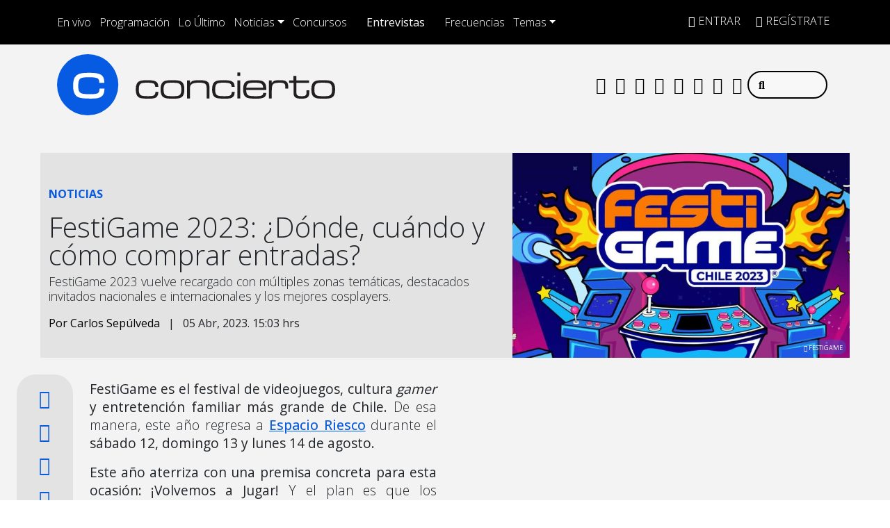

--- FILE ---
content_type: application/x-javascript;charset=utf-8
request_url: https://smetrics.concierto.cl/id?d_visid_ver=5.4.0&d_fieldgroup=A&mcorgid=2387401053DB208C0A490D4C%40AdobeOrg&mid=15728228462453379776210528284571777149&ts=1768959282769
body_size: -40
content:
{"mid":"15728228462453379776210528284571777149"}